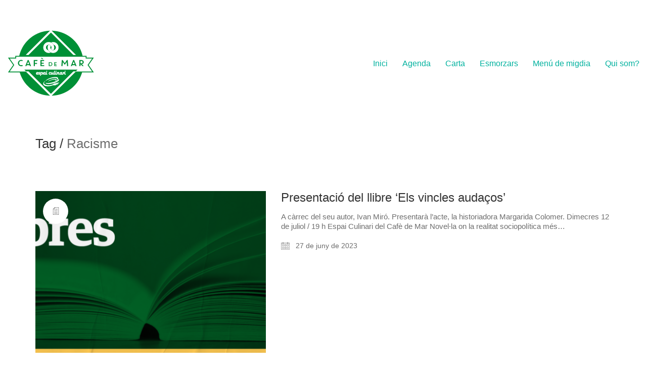

--- FILE ---
content_type: text/html; charset=UTF-8
request_url: https://www.cafedemar.cat/tag/racisme/
body_size: 13728
content:
<!DOCTYPE html>

<html class="no-js" lang="ca">
<head>
    <meta charset="UTF-8">
    <meta name="viewport" content="width=device-width, initial-scale=1.0">

	<title>Racisme &#8211; Espai Culinari Cafè de Mar | Mataró</title>
<meta name='robots' content='max-image-preview:large' />
<link rel="alternate" type="application/rss+xml" title="Espai Culinari Cafè de Mar | Mataró &raquo; Canal d&#039;informació" href="https://www.cafedemar.cat/feed/" />
<link rel="alternate" type="application/rss+xml" title="Espai Culinari Cafè de Mar | Mataró &raquo; Canal dels comentaris" href="https://www.cafedemar.cat/comments/feed/" />
<link rel="alternate" type="text/calendar" title="Espai Culinari Cafè de Mar | Mataró &raquo; Canal iCal" href="https://www.cafedemar.cat/events/?ical=1" />
<link rel="alternate" type="application/rss+xml" title="Espai Culinari Cafè de Mar | Mataró &raquo; Racisme Canal de les etiquetes" href="https://www.cafedemar.cat/tag/racisme/feed/" />
<style id='wp-img-auto-sizes-contain-inline-css'>
img:is([sizes=auto i],[sizes^="auto," i]){contain-intrinsic-size:3000px 1500px}
/*# sourceURL=wp-img-auto-sizes-contain-inline-css */
</style>
<link rel='stylesheet' id='dashicons-css' href='https://www.cafedemar.cat/wp-includes/css/dashicons.min.css?ver=6.9' media='all' />
<link rel='stylesheet' id='tec-variables-skeleton-css' href='https://www.cafedemar.cat/wp-content/plugins/event-tickets/common/build/css/variables-skeleton.css?ver=6.10.1' media='all' />
<link rel='stylesheet' id='tec-variables-full-css' href='https://www.cafedemar.cat/wp-content/plugins/event-tickets/common/build/css/variables-full.css?ver=6.10.1' media='all' />
<link rel='stylesheet' id='tribe-common-skeleton-style-css' href='https://www.cafedemar.cat/wp-content/plugins/event-tickets/common/build/css/common-skeleton.css?ver=6.10.1' media='all' />
<link rel='stylesheet' id='tribe-common-full-style-css' href='https://www.cafedemar.cat/wp-content/plugins/event-tickets/common/build/css/common-full.css?ver=6.10.1' media='all' />
<link rel='stylesheet' id='event-tickets-tickets-css-css' href='https://www.cafedemar.cat/wp-content/plugins/event-tickets/build/css/tickets.css?ver=5.27.3' media='all' />
<link rel='stylesheet' id='event-tickets-tickets-rsvp-css-css' href='https://www.cafedemar.cat/wp-content/plugins/event-tickets/build/css/rsvp-v1.css?ver=5.27.3' media='all' />
<style id='wp-emoji-styles-inline-css'>

	img.wp-smiley, img.emoji {
		display: inline !important;
		border: none !important;
		box-shadow: none !important;
		height: 1em !important;
		width: 1em !important;
		margin: 0 0.07em !important;
		vertical-align: -0.1em !important;
		background: none !important;
		padding: 0 !important;
	}
/*# sourceURL=wp-emoji-styles-inline-css */
</style>
<link rel='stylesheet' id='wp-block-library-css' href='https://www.cafedemar.cat/wp-includes/css/dist/block-library/style.min.css?ver=6.9' media='all' />
<style id='wp-block-heading-inline-css'>
h1:where(.wp-block-heading).has-background,h2:where(.wp-block-heading).has-background,h3:where(.wp-block-heading).has-background,h4:where(.wp-block-heading).has-background,h5:where(.wp-block-heading).has-background,h6:where(.wp-block-heading).has-background{padding:1.25em 2.375em}h1.has-text-align-left[style*=writing-mode]:where([style*=vertical-lr]),h1.has-text-align-right[style*=writing-mode]:where([style*=vertical-rl]),h2.has-text-align-left[style*=writing-mode]:where([style*=vertical-lr]),h2.has-text-align-right[style*=writing-mode]:where([style*=vertical-rl]),h3.has-text-align-left[style*=writing-mode]:where([style*=vertical-lr]),h3.has-text-align-right[style*=writing-mode]:where([style*=vertical-rl]),h4.has-text-align-left[style*=writing-mode]:where([style*=vertical-lr]),h4.has-text-align-right[style*=writing-mode]:where([style*=vertical-rl]),h5.has-text-align-left[style*=writing-mode]:where([style*=vertical-lr]),h5.has-text-align-right[style*=writing-mode]:where([style*=vertical-rl]),h6.has-text-align-left[style*=writing-mode]:where([style*=vertical-lr]),h6.has-text-align-right[style*=writing-mode]:where([style*=vertical-rl]){rotate:180deg}
/*# sourceURL=https://www.cafedemar.cat/wp-includes/blocks/heading/style.min.css */
</style>
<style id='wp-block-image-inline-css'>
.wp-block-image>a,.wp-block-image>figure>a{display:inline-block}.wp-block-image img{box-sizing:border-box;height:auto;max-width:100%;vertical-align:bottom}@media not (prefers-reduced-motion){.wp-block-image img.hide{visibility:hidden}.wp-block-image img.show{animation:show-content-image .4s}}.wp-block-image[style*=border-radius] img,.wp-block-image[style*=border-radius]>a{border-radius:inherit}.wp-block-image.has-custom-border img{box-sizing:border-box}.wp-block-image.aligncenter{text-align:center}.wp-block-image.alignfull>a,.wp-block-image.alignwide>a{width:100%}.wp-block-image.alignfull img,.wp-block-image.alignwide img{height:auto;width:100%}.wp-block-image .aligncenter,.wp-block-image .alignleft,.wp-block-image .alignright,.wp-block-image.aligncenter,.wp-block-image.alignleft,.wp-block-image.alignright{display:table}.wp-block-image .aligncenter>figcaption,.wp-block-image .alignleft>figcaption,.wp-block-image .alignright>figcaption,.wp-block-image.aligncenter>figcaption,.wp-block-image.alignleft>figcaption,.wp-block-image.alignright>figcaption{caption-side:bottom;display:table-caption}.wp-block-image .alignleft{float:left;margin:.5em 1em .5em 0}.wp-block-image .alignright{float:right;margin:.5em 0 .5em 1em}.wp-block-image .aligncenter{margin-left:auto;margin-right:auto}.wp-block-image :where(figcaption){margin-bottom:1em;margin-top:.5em}.wp-block-image.is-style-circle-mask img{border-radius:9999px}@supports ((-webkit-mask-image:none) or (mask-image:none)) or (-webkit-mask-image:none){.wp-block-image.is-style-circle-mask img{border-radius:0;-webkit-mask-image:url('data:image/svg+xml;utf8,<svg viewBox="0 0 100 100" xmlns="http://www.w3.org/2000/svg"><circle cx="50" cy="50" r="50"/></svg>');mask-image:url('data:image/svg+xml;utf8,<svg viewBox="0 0 100 100" xmlns="http://www.w3.org/2000/svg"><circle cx="50" cy="50" r="50"/></svg>');mask-mode:alpha;-webkit-mask-position:center;mask-position:center;-webkit-mask-repeat:no-repeat;mask-repeat:no-repeat;-webkit-mask-size:contain;mask-size:contain}}:root :where(.wp-block-image.is-style-rounded img,.wp-block-image .is-style-rounded img){border-radius:9999px}.wp-block-image figure{margin:0}.wp-lightbox-container{display:flex;flex-direction:column;position:relative}.wp-lightbox-container img{cursor:zoom-in}.wp-lightbox-container img:hover+button{opacity:1}.wp-lightbox-container button{align-items:center;backdrop-filter:blur(16px) saturate(180%);background-color:#5a5a5a40;border:none;border-radius:4px;cursor:zoom-in;display:flex;height:20px;justify-content:center;opacity:0;padding:0;position:absolute;right:16px;text-align:center;top:16px;width:20px;z-index:100}@media not (prefers-reduced-motion){.wp-lightbox-container button{transition:opacity .2s ease}}.wp-lightbox-container button:focus-visible{outline:3px auto #5a5a5a40;outline:3px auto -webkit-focus-ring-color;outline-offset:3px}.wp-lightbox-container button:hover{cursor:pointer;opacity:1}.wp-lightbox-container button:focus{opacity:1}.wp-lightbox-container button:focus,.wp-lightbox-container button:hover,.wp-lightbox-container button:not(:hover):not(:active):not(.has-background){background-color:#5a5a5a40;border:none}.wp-lightbox-overlay{box-sizing:border-box;cursor:zoom-out;height:100vh;left:0;overflow:hidden;position:fixed;top:0;visibility:hidden;width:100%;z-index:100000}.wp-lightbox-overlay .close-button{align-items:center;cursor:pointer;display:flex;justify-content:center;min-height:40px;min-width:40px;padding:0;position:absolute;right:calc(env(safe-area-inset-right) + 16px);top:calc(env(safe-area-inset-top) + 16px);z-index:5000000}.wp-lightbox-overlay .close-button:focus,.wp-lightbox-overlay .close-button:hover,.wp-lightbox-overlay .close-button:not(:hover):not(:active):not(.has-background){background:none;border:none}.wp-lightbox-overlay .lightbox-image-container{height:var(--wp--lightbox-container-height);left:50%;overflow:hidden;position:absolute;top:50%;transform:translate(-50%,-50%);transform-origin:top left;width:var(--wp--lightbox-container-width);z-index:9999999999}.wp-lightbox-overlay .wp-block-image{align-items:center;box-sizing:border-box;display:flex;height:100%;justify-content:center;margin:0;position:relative;transform-origin:0 0;width:100%;z-index:3000000}.wp-lightbox-overlay .wp-block-image img{height:var(--wp--lightbox-image-height);min-height:var(--wp--lightbox-image-height);min-width:var(--wp--lightbox-image-width);width:var(--wp--lightbox-image-width)}.wp-lightbox-overlay .wp-block-image figcaption{display:none}.wp-lightbox-overlay button{background:none;border:none}.wp-lightbox-overlay .scrim{background-color:#fff;height:100%;opacity:.9;position:absolute;width:100%;z-index:2000000}.wp-lightbox-overlay.active{visibility:visible}@media not (prefers-reduced-motion){.wp-lightbox-overlay.active{animation:turn-on-visibility .25s both}.wp-lightbox-overlay.active img{animation:turn-on-visibility .35s both}.wp-lightbox-overlay.show-closing-animation:not(.active){animation:turn-off-visibility .35s both}.wp-lightbox-overlay.show-closing-animation:not(.active) img{animation:turn-off-visibility .25s both}.wp-lightbox-overlay.zoom.active{animation:none;opacity:1;visibility:visible}.wp-lightbox-overlay.zoom.active .lightbox-image-container{animation:lightbox-zoom-in .4s}.wp-lightbox-overlay.zoom.active .lightbox-image-container img{animation:none}.wp-lightbox-overlay.zoom.active .scrim{animation:turn-on-visibility .4s forwards}.wp-lightbox-overlay.zoom.show-closing-animation:not(.active){animation:none}.wp-lightbox-overlay.zoom.show-closing-animation:not(.active) .lightbox-image-container{animation:lightbox-zoom-out .4s}.wp-lightbox-overlay.zoom.show-closing-animation:not(.active) .lightbox-image-container img{animation:none}.wp-lightbox-overlay.zoom.show-closing-animation:not(.active) .scrim{animation:turn-off-visibility .4s forwards}}@keyframes show-content-image{0%{visibility:hidden}99%{visibility:hidden}to{visibility:visible}}@keyframes turn-on-visibility{0%{opacity:0}to{opacity:1}}@keyframes turn-off-visibility{0%{opacity:1;visibility:visible}99%{opacity:0;visibility:visible}to{opacity:0;visibility:hidden}}@keyframes lightbox-zoom-in{0%{transform:translate(calc((-100vw + var(--wp--lightbox-scrollbar-width))/2 + var(--wp--lightbox-initial-left-position)),calc(-50vh + var(--wp--lightbox-initial-top-position))) scale(var(--wp--lightbox-scale))}to{transform:translate(-50%,-50%) scale(1)}}@keyframes lightbox-zoom-out{0%{transform:translate(-50%,-50%) scale(1);visibility:visible}99%{visibility:visible}to{transform:translate(calc((-100vw + var(--wp--lightbox-scrollbar-width))/2 + var(--wp--lightbox-initial-left-position)),calc(-50vh + var(--wp--lightbox-initial-top-position))) scale(var(--wp--lightbox-scale));visibility:hidden}}
/*# sourceURL=https://www.cafedemar.cat/wp-includes/blocks/image/style.min.css */
</style>
<style id='wp-block-latest-posts-inline-css'>
.wp-block-latest-posts{box-sizing:border-box}.wp-block-latest-posts.alignleft{margin-right:2em}.wp-block-latest-posts.alignright{margin-left:2em}.wp-block-latest-posts.wp-block-latest-posts__list{list-style:none}.wp-block-latest-posts.wp-block-latest-posts__list li{clear:both;overflow-wrap:break-word}.wp-block-latest-posts.is-grid{display:flex;flex-wrap:wrap}.wp-block-latest-posts.is-grid li{margin:0 1.25em 1.25em 0;width:100%}@media (min-width:600px){.wp-block-latest-posts.columns-2 li{width:calc(50% - .625em)}.wp-block-latest-posts.columns-2 li:nth-child(2n){margin-right:0}.wp-block-latest-posts.columns-3 li{width:calc(33.33333% - .83333em)}.wp-block-latest-posts.columns-3 li:nth-child(3n){margin-right:0}.wp-block-latest-posts.columns-4 li{width:calc(25% - .9375em)}.wp-block-latest-posts.columns-4 li:nth-child(4n){margin-right:0}.wp-block-latest-posts.columns-5 li{width:calc(20% - 1em)}.wp-block-latest-posts.columns-5 li:nth-child(5n){margin-right:0}.wp-block-latest-posts.columns-6 li{width:calc(16.66667% - 1.04167em)}.wp-block-latest-posts.columns-6 li:nth-child(6n){margin-right:0}}:root :where(.wp-block-latest-posts.is-grid){padding:0}:root :where(.wp-block-latest-posts.wp-block-latest-posts__list){padding-left:0}.wp-block-latest-posts__post-author,.wp-block-latest-posts__post-date{display:block;font-size:.8125em}.wp-block-latest-posts__post-excerpt,.wp-block-latest-posts__post-full-content{margin-bottom:1em;margin-top:.5em}.wp-block-latest-posts__featured-image a{display:inline-block}.wp-block-latest-posts__featured-image img{height:auto;max-width:100%;width:auto}.wp-block-latest-posts__featured-image.alignleft{float:left;margin-right:1em}.wp-block-latest-posts__featured-image.alignright{float:right;margin-left:1em}.wp-block-latest-posts__featured-image.aligncenter{margin-bottom:1em;text-align:center}
/*# sourceURL=https://www.cafedemar.cat/wp-includes/blocks/latest-posts/style.min.css */
</style>
<style id='wp-block-search-inline-css'>
.wp-block-search__button{margin-left:10px;word-break:normal}.wp-block-search__button.has-icon{line-height:0}.wp-block-search__button svg{height:1.25em;min-height:24px;min-width:24px;width:1.25em;fill:currentColor;vertical-align:text-bottom}:where(.wp-block-search__button){border:1px solid #ccc;padding:6px 10px}.wp-block-search__inside-wrapper{display:flex;flex:auto;flex-wrap:nowrap;max-width:100%}.wp-block-search__label{width:100%}.wp-block-search.wp-block-search__button-only .wp-block-search__button{box-sizing:border-box;display:flex;flex-shrink:0;justify-content:center;margin-left:0;max-width:100%}.wp-block-search.wp-block-search__button-only .wp-block-search__inside-wrapper{min-width:0!important;transition-property:width}.wp-block-search.wp-block-search__button-only .wp-block-search__input{flex-basis:100%;transition-duration:.3s}.wp-block-search.wp-block-search__button-only.wp-block-search__searchfield-hidden,.wp-block-search.wp-block-search__button-only.wp-block-search__searchfield-hidden .wp-block-search__inside-wrapper{overflow:hidden}.wp-block-search.wp-block-search__button-only.wp-block-search__searchfield-hidden .wp-block-search__input{border-left-width:0!important;border-right-width:0!important;flex-basis:0;flex-grow:0;margin:0;min-width:0!important;padding-left:0!important;padding-right:0!important;width:0!important}:where(.wp-block-search__input){appearance:none;border:1px solid #949494;flex-grow:1;font-family:inherit;font-size:inherit;font-style:inherit;font-weight:inherit;letter-spacing:inherit;line-height:inherit;margin-left:0;margin-right:0;min-width:3rem;padding:8px;text-decoration:unset!important;text-transform:inherit}:where(.wp-block-search__button-inside .wp-block-search__inside-wrapper){background-color:#fff;border:1px solid #949494;box-sizing:border-box;padding:4px}:where(.wp-block-search__button-inside .wp-block-search__inside-wrapper) .wp-block-search__input{border:none;border-radius:0;padding:0 4px}:where(.wp-block-search__button-inside .wp-block-search__inside-wrapper) .wp-block-search__input:focus{outline:none}:where(.wp-block-search__button-inside .wp-block-search__inside-wrapper) :where(.wp-block-search__button){padding:4px 8px}.wp-block-search.aligncenter .wp-block-search__inside-wrapper{margin:auto}.wp-block[data-align=right] .wp-block-search.wp-block-search__button-only .wp-block-search__inside-wrapper{float:right}
/*# sourceURL=https://www.cafedemar.cat/wp-includes/blocks/search/style.min.css */
</style>
<style id='wp-block-group-inline-css'>
.wp-block-group{box-sizing:border-box}:where(.wp-block-group.wp-block-group-is-layout-constrained){position:relative}
/*# sourceURL=https://www.cafedemar.cat/wp-includes/blocks/group/style.min.css */
</style>
<style id='wp-block-paragraph-inline-css'>
.is-small-text{font-size:.875em}.is-regular-text{font-size:1em}.is-large-text{font-size:2.25em}.is-larger-text{font-size:3em}.has-drop-cap:not(:focus):first-letter{float:left;font-size:8.4em;font-style:normal;font-weight:100;line-height:.68;margin:.05em .1em 0 0;text-transform:uppercase}body.rtl .has-drop-cap:not(:focus):first-letter{float:none;margin-left:.1em}p.has-drop-cap.has-background{overflow:hidden}:root :where(p.has-background){padding:1.25em 2.375em}:where(p.has-text-color:not(.has-link-color)) a{color:inherit}p.has-text-align-left[style*="writing-mode:vertical-lr"],p.has-text-align-right[style*="writing-mode:vertical-rl"]{rotate:180deg}
/*# sourceURL=https://www.cafedemar.cat/wp-includes/blocks/paragraph/style.min.css */
</style>
<style id='wp-block-pullquote-inline-css'>
.wp-block-pullquote{box-sizing:border-box;margin:0 0 1em;overflow-wrap:break-word;padding:4em 0;text-align:center}.wp-block-pullquote blockquote,.wp-block-pullquote p{color:inherit}.wp-block-pullquote blockquote{margin:0}.wp-block-pullquote p{margin-top:0}.wp-block-pullquote p:last-child{margin-bottom:0}.wp-block-pullquote.alignleft,.wp-block-pullquote.alignright{max-width:420px}.wp-block-pullquote cite,.wp-block-pullquote footer{position:relative}.wp-block-pullquote .has-text-color a{color:inherit}.wp-block-pullquote.has-text-align-left blockquote{text-align:left}.wp-block-pullquote.has-text-align-right blockquote{text-align:right}.wp-block-pullquote.has-text-align-center blockquote{text-align:center}.wp-block-pullquote.is-style-solid-color{border:none}.wp-block-pullquote.is-style-solid-color blockquote{margin-left:auto;margin-right:auto;max-width:60%}.wp-block-pullquote.is-style-solid-color blockquote p{font-size:2em;margin-bottom:0;margin-top:0}.wp-block-pullquote.is-style-solid-color blockquote cite{font-style:normal;text-transform:none}.wp-block-pullquote :where(cite){color:inherit;display:block}
/*# sourceURL=https://www.cafedemar.cat/wp-includes/blocks/pullquote/style.min.css */
</style>
<style id='global-styles-inline-css'>
:root{--wp--preset--aspect-ratio--square: 1;--wp--preset--aspect-ratio--4-3: 4/3;--wp--preset--aspect-ratio--3-4: 3/4;--wp--preset--aspect-ratio--3-2: 3/2;--wp--preset--aspect-ratio--2-3: 2/3;--wp--preset--aspect-ratio--16-9: 16/9;--wp--preset--aspect-ratio--9-16: 9/16;--wp--preset--color--black: #000000;--wp--preset--color--cyan-bluish-gray: #abb8c3;--wp--preset--color--white: #ffffff;--wp--preset--color--pale-pink: #f78da7;--wp--preset--color--vivid-red: #cf2e2e;--wp--preset--color--luminous-vivid-orange: #ff6900;--wp--preset--color--luminous-vivid-amber: #fcb900;--wp--preset--color--light-green-cyan: #7bdcb5;--wp--preset--color--vivid-green-cyan: #00d084;--wp--preset--color--pale-cyan-blue: #8ed1fc;--wp--preset--color--vivid-cyan-blue: #0693e3;--wp--preset--color--vivid-purple: #9b51e0;--wp--preset--gradient--vivid-cyan-blue-to-vivid-purple: linear-gradient(135deg,rgb(6,147,227) 0%,rgb(155,81,224) 100%);--wp--preset--gradient--light-green-cyan-to-vivid-green-cyan: linear-gradient(135deg,rgb(122,220,180) 0%,rgb(0,208,130) 100%);--wp--preset--gradient--luminous-vivid-amber-to-luminous-vivid-orange: linear-gradient(135deg,rgb(252,185,0) 0%,rgb(255,105,0) 100%);--wp--preset--gradient--luminous-vivid-orange-to-vivid-red: linear-gradient(135deg,rgb(255,105,0) 0%,rgb(207,46,46) 100%);--wp--preset--gradient--very-light-gray-to-cyan-bluish-gray: linear-gradient(135deg,rgb(238,238,238) 0%,rgb(169,184,195) 100%);--wp--preset--gradient--cool-to-warm-spectrum: linear-gradient(135deg,rgb(74,234,220) 0%,rgb(151,120,209) 20%,rgb(207,42,186) 40%,rgb(238,44,130) 60%,rgb(251,105,98) 80%,rgb(254,248,76) 100%);--wp--preset--gradient--blush-light-purple: linear-gradient(135deg,rgb(255,206,236) 0%,rgb(152,150,240) 100%);--wp--preset--gradient--blush-bordeaux: linear-gradient(135deg,rgb(254,205,165) 0%,rgb(254,45,45) 50%,rgb(107,0,62) 100%);--wp--preset--gradient--luminous-dusk: linear-gradient(135deg,rgb(255,203,112) 0%,rgb(199,81,192) 50%,rgb(65,88,208) 100%);--wp--preset--gradient--pale-ocean: linear-gradient(135deg,rgb(255,245,203) 0%,rgb(182,227,212) 50%,rgb(51,167,181) 100%);--wp--preset--gradient--electric-grass: linear-gradient(135deg,rgb(202,248,128) 0%,rgb(113,206,126) 100%);--wp--preset--gradient--midnight: linear-gradient(135deg,rgb(2,3,129) 0%,rgb(40,116,252) 100%);--wp--preset--font-size--small: 13px;--wp--preset--font-size--medium: 20px;--wp--preset--font-size--large: 36px;--wp--preset--font-size--x-large: 42px;--wp--preset--spacing--20: 0.44rem;--wp--preset--spacing--30: 0.67rem;--wp--preset--spacing--40: 1rem;--wp--preset--spacing--50: 1.5rem;--wp--preset--spacing--60: 2.25rem;--wp--preset--spacing--70: 3.38rem;--wp--preset--spacing--80: 5.06rem;--wp--preset--shadow--natural: 6px 6px 9px rgba(0, 0, 0, 0.2);--wp--preset--shadow--deep: 12px 12px 50px rgba(0, 0, 0, 0.4);--wp--preset--shadow--sharp: 6px 6px 0px rgba(0, 0, 0, 0.2);--wp--preset--shadow--outlined: 6px 6px 0px -3px rgb(255, 255, 255), 6px 6px rgb(0, 0, 0);--wp--preset--shadow--crisp: 6px 6px 0px rgb(0, 0, 0);}:where(.is-layout-flex){gap: 0.5em;}:where(.is-layout-grid){gap: 0.5em;}body .is-layout-flex{display: flex;}.is-layout-flex{flex-wrap: wrap;align-items: center;}.is-layout-flex > :is(*, div){margin: 0;}body .is-layout-grid{display: grid;}.is-layout-grid > :is(*, div){margin: 0;}:where(.wp-block-columns.is-layout-flex){gap: 2em;}:where(.wp-block-columns.is-layout-grid){gap: 2em;}:where(.wp-block-post-template.is-layout-flex){gap: 1.25em;}:where(.wp-block-post-template.is-layout-grid){gap: 1.25em;}.has-black-color{color: var(--wp--preset--color--black) !important;}.has-cyan-bluish-gray-color{color: var(--wp--preset--color--cyan-bluish-gray) !important;}.has-white-color{color: var(--wp--preset--color--white) !important;}.has-pale-pink-color{color: var(--wp--preset--color--pale-pink) !important;}.has-vivid-red-color{color: var(--wp--preset--color--vivid-red) !important;}.has-luminous-vivid-orange-color{color: var(--wp--preset--color--luminous-vivid-orange) !important;}.has-luminous-vivid-amber-color{color: var(--wp--preset--color--luminous-vivid-amber) !important;}.has-light-green-cyan-color{color: var(--wp--preset--color--light-green-cyan) !important;}.has-vivid-green-cyan-color{color: var(--wp--preset--color--vivid-green-cyan) !important;}.has-pale-cyan-blue-color{color: var(--wp--preset--color--pale-cyan-blue) !important;}.has-vivid-cyan-blue-color{color: var(--wp--preset--color--vivid-cyan-blue) !important;}.has-vivid-purple-color{color: var(--wp--preset--color--vivid-purple) !important;}.has-black-background-color{background-color: var(--wp--preset--color--black) !important;}.has-cyan-bluish-gray-background-color{background-color: var(--wp--preset--color--cyan-bluish-gray) !important;}.has-white-background-color{background-color: var(--wp--preset--color--white) !important;}.has-pale-pink-background-color{background-color: var(--wp--preset--color--pale-pink) !important;}.has-vivid-red-background-color{background-color: var(--wp--preset--color--vivid-red) !important;}.has-luminous-vivid-orange-background-color{background-color: var(--wp--preset--color--luminous-vivid-orange) !important;}.has-luminous-vivid-amber-background-color{background-color: var(--wp--preset--color--luminous-vivid-amber) !important;}.has-light-green-cyan-background-color{background-color: var(--wp--preset--color--light-green-cyan) !important;}.has-vivid-green-cyan-background-color{background-color: var(--wp--preset--color--vivid-green-cyan) !important;}.has-pale-cyan-blue-background-color{background-color: var(--wp--preset--color--pale-cyan-blue) !important;}.has-vivid-cyan-blue-background-color{background-color: var(--wp--preset--color--vivid-cyan-blue) !important;}.has-vivid-purple-background-color{background-color: var(--wp--preset--color--vivid-purple) !important;}.has-black-border-color{border-color: var(--wp--preset--color--black) !important;}.has-cyan-bluish-gray-border-color{border-color: var(--wp--preset--color--cyan-bluish-gray) !important;}.has-white-border-color{border-color: var(--wp--preset--color--white) !important;}.has-pale-pink-border-color{border-color: var(--wp--preset--color--pale-pink) !important;}.has-vivid-red-border-color{border-color: var(--wp--preset--color--vivid-red) !important;}.has-luminous-vivid-orange-border-color{border-color: var(--wp--preset--color--luminous-vivid-orange) !important;}.has-luminous-vivid-amber-border-color{border-color: var(--wp--preset--color--luminous-vivid-amber) !important;}.has-light-green-cyan-border-color{border-color: var(--wp--preset--color--light-green-cyan) !important;}.has-vivid-green-cyan-border-color{border-color: var(--wp--preset--color--vivid-green-cyan) !important;}.has-pale-cyan-blue-border-color{border-color: var(--wp--preset--color--pale-cyan-blue) !important;}.has-vivid-cyan-blue-border-color{border-color: var(--wp--preset--color--vivid-cyan-blue) !important;}.has-vivid-purple-border-color{border-color: var(--wp--preset--color--vivid-purple) !important;}.has-vivid-cyan-blue-to-vivid-purple-gradient-background{background: var(--wp--preset--gradient--vivid-cyan-blue-to-vivid-purple) !important;}.has-light-green-cyan-to-vivid-green-cyan-gradient-background{background: var(--wp--preset--gradient--light-green-cyan-to-vivid-green-cyan) !important;}.has-luminous-vivid-amber-to-luminous-vivid-orange-gradient-background{background: var(--wp--preset--gradient--luminous-vivid-amber-to-luminous-vivid-orange) !important;}.has-luminous-vivid-orange-to-vivid-red-gradient-background{background: var(--wp--preset--gradient--luminous-vivid-orange-to-vivid-red) !important;}.has-very-light-gray-to-cyan-bluish-gray-gradient-background{background: var(--wp--preset--gradient--very-light-gray-to-cyan-bluish-gray) !important;}.has-cool-to-warm-spectrum-gradient-background{background: var(--wp--preset--gradient--cool-to-warm-spectrum) !important;}.has-blush-light-purple-gradient-background{background: var(--wp--preset--gradient--blush-light-purple) !important;}.has-blush-bordeaux-gradient-background{background: var(--wp--preset--gradient--blush-bordeaux) !important;}.has-luminous-dusk-gradient-background{background: var(--wp--preset--gradient--luminous-dusk) !important;}.has-pale-ocean-gradient-background{background: var(--wp--preset--gradient--pale-ocean) !important;}.has-electric-grass-gradient-background{background: var(--wp--preset--gradient--electric-grass) !important;}.has-midnight-gradient-background{background: var(--wp--preset--gradient--midnight) !important;}.has-small-font-size{font-size: var(--wp--preset--font-size--small) !important;}.has-medium-font-size{font-size: var(--wp--preset--font-size--medium) !important;}.has-large-font-size{font-size: var(--wp--preset--font-size--large) !important;}.has-x-large-font-size{font-size: var(--wp--preset--font-size--x-large) !important;}
:root :where(.wp-block-pullquote){font-size: 1.5em;line-height: 1.6;}
/*# sourceURL=global-styles-inline-css */
</style>

<style id='classic-theme-styles-inline-css'>
/*! This file is auto-generated */
.wp-block-button__link{color:#fff;background-color:#32373c;border-radius:9999px;box-shadow:none;text-decoration:none;padding:calc(.667em + 2px) calc(1.333em + 2px);font-size:1.125em}.wp-block-file__button{background:#32373c;color:#fff;text-decoration:none}
/*# sourceURL=/wp-includes/css/classic-themes.min.css */
</style>
<link rel='stylesheet' id='kalium-bootstrap-css-css' href='https://www.cafedemar.cat/wp-content/themes/kalium/assets/css/bootstrap.min.css?ver=3.25.1746525671' media='all' />
<link rel='stylesheet' id='kalium-theme-base-css-css' href='https://www.cafedemar.cat/wp-content/themes/kalium/assets/css/base.min.css?ver=3.25.1746525671' media='all' />
<link rel='stylesheet' id='kalium-theme-style-new-css-css' href='https://www.cafedemar.cat/wp-content/themes/kalium/assets/css/new/style.min.css?ver=3.25.1746525671' media='all' />
<link rel='stylesheet' id='kalium-theme-other-css-css' href='https://www.cafedemar.cat/wp-content/themes/kalium/assets/css/other.min.css?ver=3.25.1746525671' media='all' />
<link rel='stylesheet' id='kalium-style-css-css' href='https://www.cafedemar.cat/wp-content/themes/kalium/style.css?ver=3.25.1746525671' media='all' />
    <script type="text/javascript">
		var ajaxurl = ajaxurl || 'https://www.cafedemar.cat/wp-admin/admin-ajax.php';
		    </script>
	<script type="text/javascript" src="https://www.cafedemar.cat/wp-includes/js/jquery/jquery.min.js?ver=3.7.1" id="jquery-core-js"></script>
<script type="text/javascript" src="https://www.cafedemar.cat/wp-includes/js/jquery/jquery-migrate.min.js?ver=3.4.1" id="jquery-migrate-js"></script>
<script></script><link rel="https://api.w.org/" href="https://www.cafedemar.cat/wp-json/" /><link rel="alternate" title="JSON" type="application/json" href="https://www.cafedemar.cat/wp-json/wp/v2/tags/65" /><link rel="EditURI" type="application/rsd+xml" title="RSD" href="https://www.cafedemar.cat/xmlrpc.php?rsd" />
<meta name="generator" content="WordPress 6.9" />
<meta name="et-api-version" content="v1"><meta name="et-api-origin" content="https://www.cafedemar.cat"><link rel="https://theeventscalendar.com/" href="https://www.cafedemar.cat/wp-json/tribe/tickets/v1/" /><meta name="tec-api-version" content="v1"><meta name="tec-api-origin" content="https://www.cafedemar.cat"><link rel="alternate" href="https://www.cafedemar.cat/wp-json/tribe/events/v1/events/?tags=racisme" /><script>var mobile_menu_breakpoint = 768;</script><style data-appended-custom-css="true">@media screen and (min-width:769px) { .mobile-menu-wrapper,.mobile-menu-overlay,.header-block__item--mobile-menu-toggle {display: none;} }</style><style data-appended-custom-css="true">@media screen and (max-width:768px) { .header-block__item--standard-menu-container {display: none;} }</style><meta name="generator" content="Powered by WPBakery Page Builder - drag and drop page builder for WordPress."/>
<link rel="icon" href="https://www.cafedemar.cat/wp-content/uploads/2022/08/cropped-logo-home-01-1-32x32.png" sizes="32x32" />
<link rel="icon" href="https://www.cafedemar.cat/wp-content/uploads/2022/08/cropped-logo-home-01-1-192x192.png" sizes="192x192" />
<link rel="apple-touch-icon" href="https://www.cafedemar.cat/wp-content/uploads/2022/08/cropped-logo-home-01-1-180x180.png" />
<meta name="msapplication-TileImage" content="https://www.cafedemar.cat/wp-content/uploads/2022/08/cropped-logo-home-01-1-270x270.png" />
<noscript><style> .wpb_animate_when_almost_visible { opacity: 1; }</style></noscript><link rel='stylesheet' id='kalium-fontawesome-css-css' href='https://www.cafedemar.cat/wp-content/themes/kalium/assets/vendors/font-awesome/css/all.min.css?ver=3.25.1746525671' media='all' />
</head>
<body class="archive tag tag-racisme tag-65 wp-theme-kalium tribe-no-js tec-no-tickets-on-recurring tec-no-rsvp-on-recurring wpb-js-composer js-comp-ver-8.5 vc_responsive tribe-theme-kalium">

<div class="mobile-menu-wrapper mobile-menu-slide">

    <div class="mobile-menu-container">

		<ul id="menu-menu" class="menu"><li id="menu-item-19" class="menu-item menu-item-type-post_type menu-item-object-page menu-item-home menu-item-19"><a href="https://www.cafedemar.cat/">Inici</a></li>
<li id="menu-item-150" class="menu-item menu-item-type-custom menu-item-object-custom menu-item-150"><a href="https://www.cafedemar.cat/events/">Agenda</a></li>
<li id="menu-item-18" class="menu-item menu-item-type-post_type menu-item-object-page menu-item-18"><a href="https://www.cafedemar.cat/carta/">Carta</a></li>
<li id="menu-item-348" class="menu-item menu-item-type-custom menu-item-object-custom menu-item-348"><a href="https://www.cafedemar.cat/esmorzars/">Esmorzars</a></li>
<li id="menu-item-258" class="menu-item menu-item-type-custom menu-item-object-custom menu-item-258"><a href="https://www.cafedemar.cat/menu-de-migdia/">Menú de migdia</a></li>
<li id="menu-item-46" class="menu-item menu-item-type-post_type menu-item-object-page menu-item-has-children menu-item-46"><a href="https://www.cafedemar.cat/qui-som/">Qui som?</a>
<ul class="sub-menu">
	<li id="menu-item-139" class="menu-item menu-item-type-post_type menu-item-object-page menu-item-139"><a href="https://www.cafedemar.cat/el-cafe-de-mar/">El Cafè de Mar</a></li>
	<li id="menu-item-180" class="menu-item menu-item-type-custom menu-item-object-custom menu-item-180"><a href="https://www.cafedemar.cat/espai-culinari/">Espai Culinari</a></li>
</ul>
</li>
</ul>
		            <form role="search" method="get" class="search-form" action="https://www.cafedemar.cat/">
                <input type="search" class="search-field" placeholder="Search site..." value="" name="s" id="search_mobile_inp"/>

                <label for="search_mobile_inp">
                    <i class="fa fa-search"></i>
                </label>

                <input type="submit" class="search-submit" value="Go"/>
            </form>
		
		
		
    </div>

</div>

<div class="mobile-menu-overlay"></div>
<div class="wrapper" id="main-wrapper">

	    <header class="site-header main-header menu-type-standard-menu is-sticky">

		<div class="header-block">

	
	<div class="header-block__row-container container">

		<div class="header-block__row header-block__row--main">
			        <div class="header-block__column header-block__logo header-block--auto-grow">
			    <a href="https://www.cafedemar.cat" class="header-logo logo-image" aria-label="Go to homepage">
		            <img src="https://www.cafedemar.cat/wp-content/uploads/2022/08/logo-home-01.png" class="main-logo" width="171" height="150" alt="Espai Culinari Cafè de Mar | Mataró"/>
		    </a>
        </div>
		        <div class="header-block__column header-block--content-right header-block--align-right">

            <div class="header-block__items-row">
				<div class="header-block__item header-block__item--type-menu-main-menu header-block__item--standard-menu-container"><div class="standard-menu-container menu-skin-main"><nav class="nav-container-main-menu"><ul id="menu-menu-1" class="menu"><li class="menu-item menu-item-type-post_type menu-item-object-page menu-item-home menu-item-19"><a href="https://www.cafedemar.cat/"><span>Inici</span></a></li>
<li class="menu-item menu-item-type-custom menu-item-object-custom menu-item-150"><a href="https://www.cafedemar.cat/events/"><span>Agenda</span></a></li>
<li class="menu-item menu-item-type-post_type menu-item-object-page menu-item-18"><a href="https://www.cafedemar.cat/carta/"><span>Carta</span></a></li>
<li class="menu-item menu-item-type-custom menu-item-object-custom menu-item-348"><a href="https://www.cafedemar.cat/esmorzars/"><span>Esmorzars</span></a></li>
<li class="menu-item menu-item-type-custom menu-item-object-custom menu-item-258"><a href="https://www.cafedemar.cat/menu-de-migdia/"><span>Menú de migdia</span></a></li>
<li class="menu-item menu-item-type-post_type menu-item-object-page menu-item-has-children menu-item-46"><a href="https://www.cafedemar.cat/qui-som/"><span>Qui som?</span></a>
<ul class="sub-menu">
	<li class="menu-item menu-item-type-post_type menu-item-object-page menu-item-139"><a href="https://www.cafedemar.cat/el-cafe-de-mar/"><span>El Cafè de Mar</span></a></li>
	<li class="menu-item menu-item-type-custom menu-item-object-custom menu-item-180"><a href="https://www.cafedemar.cat/espai-culinari/"><span>Espai Culinari</span></a></li>
</ul>
</li>
</ul></nav></div></div><div class="header-block__item header-block__item--type-menu-main-menu header-block__item--mobile-menu-toggle"><a href="#" class="toggle-bars menu-skin-main" aria-label="Toggle navigation" role="button" data-action="mobile-menu">        <span class="toggle-bars__column">
            <span class="toggle-bars__bar-lines">
                <span class="toggle-bars__bar-line toggle-bars__bar-line--top"></span>
                <span class="toggle-bars__bar-line toggle-bars__bar-line--middle"></span>
                <span class="toggle-bars__bar-line toggle-bars__bar-line--bottom"></span>
            </span>
        </span>
		</a></div>            </div>

        </div>
				</div>

	</div>

	
</div>

    </header>

<section class="page-heading" role="heading">

    <div class="container">

        <div class="row">

			
            <div class="page-heading__title-section page-heading--title-section section-title">

				
					<h1 class="page-heading__title page-heading--title">Tag  /  <span>Racisme</span></h1>
				
				
            </div>

			
        </div>

    </div>

</section>    <div class="blog blog--square blog--has-sidebar blog--sidebar-alignment-right">

        <div class="container">

            <div class="row">

				<div class="column column--posts"><ul id="blog-posts-main" class="blog-posts">
	
	        <div class="loading-posts">
			Loading posts...        </div>
		<li class="post post-785 tribe_events type-tribe_events status-publish has-post-thumbnail hentry tag-especulacio tag-ivan-miro tag-llibres tag-margarida-colomer tag-precarietat tag-racisme tag-sociopolitica">

	<div class="post-item template-square columned">
		
		<div class="post-thumbnail">
	
	
				<a href="https://www.cafedemar.cat/event/presentacio-del-llibre-els-vincles-audacos/" target="" rel="bookmark">
			<span class="image-placeholder" style="padding-bottom:70.08547009%;background-color:#eeeeee"><img width="468" height="328" class="attachment-blog-thumb-1 size-blog-thumb-1 img-339 lazyload" decoding="async" fetchpriority="high" alt="" data-src="https://www.cafedemar.cat/wp-content/uploads/2022/09/WEB-capçalera-Llibres-01-468x328.png" data-srcset="https://www.cafedemar.cat/wp-content/uploads/2022/09/WEB-capçalera-Llibres-01-468x328.png 468w, https://www.cafedemar.cat/wp-content/uploads/2022/09/WEB-capçalera-Llibres-01-845x592.png 845w" data-sizes="(max-width: 468px) 100vw, 468px" /></span>			</a>
				
	<div class="post-hover">
	
	<span class="hover-icon basic"><i class="icon icon-basic-eye"></i></span>	
</div><div class="post-format-icon">
	<i class="icon icon-basic-sheet-txt"></i>
</div>	
</div>
		
		<div class="post-details">
			
			<header class="entry-header">

	<h3 class="post-title entry-title"><a href="https://www.cafedemar.cat/event/presentacio-del-llibre-els-vincles-audacos/" target="" rel="bookmark">Presentació del llibre &#8216;Els vincles audaços&#8217;</a></h3>
</header>            <div class="post-excerpt entry-summary">
				<p>A càrrec del seu autor, Ivan Miró. Presentarà l&#8217;acte, la historiadora Margarida Colomer. Dimecres 12 de juliol / 19 h Espai Culinari del Cafè de Mar Novel·la on la realitat sociopolítica més&hellip;</p>
            </div>
		            <div class="post-meta date updated published">
                <i class="icon icon-basic-calendar"></i>
				27 de juny de 2023            </div>
					
		</div>
		
				
	</div>
	
</li><li class="post post-481 tribe_events type-tribe_events status-publish has-post-thumbnail hentry tag-africa tag-canvi-climatic tag-llibres tag-migracions-climatiques tag-racisme tag-refugiats">

	<div class="post-item template-square columned">
		
		<div class="post-thumbnail">
	
	
				<a href="https://www.cafedemar.cat/event/presentacio-del-llibre-el-legado/" target="" rel="bookmark">
			<span class="image-placeholder" style="padding-bottom:70.08547009%;background-color:#eeeeee"><img width="468" height="328" class="attachment-blog-thumb-1 size-blog-thumb-1 img-339 lazyload" decoding="async" alt="" data-src="https://www.cafedemar.cat/wp-content/uploads/2022/09/WEB-capçalera-Llibres-01-468x328.png" data-srcset="https://www.cafedemar.cat/wp-content/uploads/2022/09/WEB-capçalera-Llibres-01-468x328.png 468w, https://www.cafedemar.cat/wp-content/uploads/2022/09/WEB-capçalera-Llibres-01-845x592.png 845w" data-sizes="(max-width: 468px) 100vw, 468px" /></span>			</a>
				
	<div class="post-hover">
	
	<span class="hover-icon basic"><i class="icon icon-basic-eye"></i></span>	
</div><div class="post-format-icon">
	<i class="icon icon-basic-sheet-txt"></i>
</div>	
</div>
		
		<div class="post-details">
			
			<header class="entry-header">

	<h3 class="post-title entry-title"><a href="https://www.cafedemar.cat/event/presentacio-del-llibre-el-legado/" target="" rel="bookmark">Presentació del llibre: &#8216;El legado&#8217;</a></h3>
</header>            <div class="post-excerpt entry-summary">
				<p>A càrrec del seu autor, Miguel Pajares i d&#8217;Àlex Blasco de l&#8217;Associació Mataró Acull Dimecres 14 de desembre | 19 h Espai Culinari del Cafè de Mar Una novel·la vertiginosa que ens&hellip;</p>
            </div>
		            <div class="post-meta date updated published">
                <i class="icon icon-basic-calendar"></i>
				15 de novembre de 2022            </div>
					
		</div>
		
				
	</div>
	
</li>	
</ul></div>            <div class="column column--sidebar">
						<div class="widget-area blog-archive--widgets" role="complementary">
			<div id="block-2" class="widget widget_block widget_search"><form role="search" method="get" action="https://www.cafedemar.cat/" class="wp-block-search__button-outside wp-block-search__text-button wp-block-search"    ><label class="wp-block-search__label" for="wp-block-search__input-1" >Cerca</label><div class="wp-block-search__inside-wrapper" ><input class="wp-block-search__input" id="wp-block-search__input-1" placeholder="" value="" type="search" name="s" required /><button aria-label="Cerca" class="wp-block-search__button wp-element-button" type="submit" >Cerca</button></div></form></div><div id="block-3" class="widget widget_block">
<div class="wp-block-group"><div class="wp-block-group__inner-container is-layout-flow wp-block-group-is-layout-flow">
<h2 class="wp-block-heading">Entrades recents</h2>


<ul class="wp-block-latest-posts__list wp-block-latest-posts"><li><a class="wp-block-latest-posts__post-title" href="https://www.cafedemar.cat/2026/01/07/any-nou-nova-carta/">Any nou, nova carta!</a></li>
<li><a class="wp-block-latest-posts__post-title" href="https://www.cafedemar.cat/2025/10/13/per-palestina-aturem-ho-tot/">Per Palestina, aturem-ho tot!</a></li>
<li><a class="wp-block-latest-posts__post-title" href="https://www.cafedemar.cat/2025/08/25/ara-tambe-els-dijous-hi-haura-menu-de-migdia-els-dijous/">Ara també els dijous hi haurà menú de migdia</a></li>
<li><a class="wp-block-latest-posts__post-title" href="https://www.cafedemar.cat/2025/07/15/la-festa-major-al-cafe/">La Festa Major al Cafè</a></li>
<li><a class="wp-block-latest-posts__post-title" href="https://www.cafedemar.cat/2025/06/07/11-anys-de-lespai-culinari-del-cafe-de-mar/">11 anys de l&#8217;Espai Culinari del Cafè de Mar</a></li>
</ul></div></div>
</div><div id="block-4" class="widget widget_block">
<div class="wp-block-group"><div class="wp-block-group__inner-container is-layout-flow wp-block-group-is-layout-flow"></div></div>
</div>		</div>
		            </div>
		
            </div>

        </div>

    </div>
</div><!-- .wrapper -->
<footer id="footer" role="contentinfo" class="site-footer main-footer footer-bottom-vertical">

	<div class="container">
	
	<div class="footer-widgets">
		
			
		<div class="footer--widgets widget-area widgets--columned-layout widgets--columns-4" role="complementary">
			
			<div id="block-10" class="widget widget_block">
<figure class="wp-block-pullquote alignleft"><blockquote><p><strong>Contactes</strong><br>Espai Culinari:<br><a href="maito:larietcoop@gmail.com" data-type="URL" data-id="maito:larietcoop@gmail.com">larietcoop@gmail.com</a><br>Programació:<br><a href="mailto:programaciocafedemar@gmail.com">programaciocafedemar@gmail.com</a></p></blockquote></figure>
</div><div id="block-12" class="widget widget_block widget_text">
<p></p>
</div><div id="block-14" class="widget widget_block widget_text">
<p></p>
</div><div id="block-26" class="widget widget_block">
<figure class="wp-block-pullquote has-text-align-right"><blockquote><p><em><mark style="background-color:rgba(0, 0, 0, 0)" class="has-inline-color has-vivid-green-cyan-color"><strong>Horari</strong><br></mark></em><strong>Els dimecres,<br></strong>de les 18 h a les 0 h<br><strong>De dijous a dissabte, <br></strong>de les 11 h a les 16 h<br>i de les 18 h a 0 h<br><strong>Els diumenges,<br></strong>de les 11 h a les 16 h</p></blockquote></figure>
</div><div id="block-16" class="widget widget_block widget_text">
<p></p>
</div><div id="block-18" class="widget widget_block widget_text">
<p></p>
</div><div id="block-20" class="widget widget_block widget_text">
<p></p>
</div><div id="block-9" class="widget widget_block widget_text">
<p class="has-text-align-center"></p>
</div><div id="block-30" class="widget widget_block widget_media_image">
<figure class="wp-block-image size-full is-resized"><a href="https://www.uniocoopmataro.cat/" target="_blank" rel=" noreferrer noopener"><img loading="lazy" decoding="async" width="600" height="600" src="https://www.cafedemar.cat/wp-content/uploads/2025/09/rodona-web-UCM.png" alt="" class="wp-image-8050" style="width:200px" srcset="https://www.cafedemar.cat/wp-content/uploads/2025/09/rodona-web-UCM.png 600w, https://www.cafedemar.cat/wp-content/uploads/2025/09/rodona-web-UCM-300x300.png 300w, https://www.cafedemar.cat/wp-content/uploads/2025/09/rodona-web-UCM-150x150.png 150w, https://www.cafedemar.cat/wp-content/uploads/2025/09/rodona-web-UCM-468x468.png 468w, https://www.cafedemar.cat/wp-content/uploads/2025/09/rodona-web-UCM-558x558.png 558w" sizes="auto, (max-width: 600px) 100vw, 600px" /></a></figure>
</div><div id="block-38" class="widget widget_block widget_media_image">
<figure class="wp-block-image size-full is-resized"><a href="https://www.cafedemar.cat/event/xup-xup-sound-concert-de-gerard-puig-i-milanesa/"><img loading="lazy" decoding="async" width="600" height="600" src="https://www.cafedemar.cat/wp-content/uploads/2025/09/rodona-web-XUP-XUP.png" alt="" class="wp-image-8051" style="width:200px" srcset="https://www.cafedemar.cat/wp-content/uploads/2025/09/rodona-web-XUP-XUP.png 600w, https://www.cafedemar.cat/wp-content/uploads/2025/09/rodona-web-XUP-XUP-300x300.png 300w, https://www.cafedemar.cat/wp-content/uploads/2025/09/rodona-web-XUP-XUP-150x150.png 150w, https://www.cafedemar.cat/wp-content/uploads/2025/09/rodona-web-XUP-XUP-468x468.png 468w, https://www.cafedemar.cat/wp-content/uploads/2025/09/rodona-web-XUP-XUP-558x558.png 558w" sizes="auto, (max-width: 600px) 100vw, 600px" /></a></figure>
</div><div id="block-39" class="widget widget_block widget_media_image">
<figure class="wp-block-image size-full is-resized"><a href="https://www.cafedemar.cat/event/tropic-jam-octubre-2025/"><img loading="lazy" decoding="async" width="600" height="600" src="https://www.cafedemar.cat/wp-content/uploads/2025/09/rodona-web-TROPIC-JAM.png" alt="" class="wp-image-8053" style="width:200px" srcset="https://www.cafedemar.cat/wp-content/uploads/2025/09/rodona-web-TROPIC-JAM.png 600w, https://www.cafedemar.cat/wp-content/uploads/2025/09/rodona-web-TROPIC-JAM-300x300.png 300w, https://www.cafedemar.cat/wp-content/uploads/2025/09/rodona-web-TROPIC-JAM-150x150.png 150w, https://www.cafedemar.cat/wp-content/uploads/2025/09/rodona-web-TROPIC-JAM-468x468.png 468w, https://www.cafedemar.cat/wp-content/uploads/2025/09/rodona-web-TROPIC-JAM-558x558.png 558w" sizes="auto, (max-width: 600px) 100vw, 600px" /></a></figure>
</div><div id="block-40" class="widget widget_block widget_media_image">
<figure class="wp-block-image size-full is-resized"><a href="https://www.cafedemar.cat/event/jazz-jam-octubre-2025/"><img loading="lazy" decoding="async" width="600" height="600" src="https://www.cafedemar.cat/wp-content/uploads/2025/09/rodona-web-JAZZ.png" alt="" class="wp-image-8056" style="width:200px" srcset="https://www.cafedemar.cat/wp-content/uploads/2025/09/rodona-web-JAZZ.png 600w, https://www.cafedemar.cat/wp-content/uploads/2025/09/rodona-web-JAZZ-300x300.png 300w, https://www.cafedemar.cat/wp-content/uploads/2025/09/rodona-web-JAZZ-150x150.png 150w, https://www.cafedemar.cat/wp-content/uploads/2025/09/rodona-web-JAZZ-468x468.png 468w, https://www.cafedemar.cat/wp-content/uploads/2025/09/rodona-web-JAZZ-558x558.png 558w" sizes="auto, (max-width: 600px) 100vw, 600px" /></a></figure>
</div><div id="block-43" class="widget widget_block widget_media_image">
<figure class="wp-block-image size-full is-resized"><a href="https://xes.cat/"><img loading="lazy" decoding="async" width="600" height="600" src="https://www.cafedemar.cat/wp-content/uploads/2025/09/rodona-web-XES.png" alt="" class="wp-image-8062" style="width:200px" srcset="https://www.cafedemar.cat/wp-content/uploads/2025/09/rodona-web-XES.png 600w, https://www.cafedemar.cat/wp-content/uploads/2025/09/rodona-web-XES-300x300.png 300w, https://www.cafedemar.cat/wp-content/uploads/2025/09/rodona-web-XES-150x150.png 150w, https://www.cafedemar.cat/wp-content/uploads/2025/09/rodona-web-XES-468x468.png 468w, https://www.cafedemar.cat/wp-content/uploads/2025/09/rodona-web-XES-558x558.png 558w" sizes="auto, (max-width: 600px) 100vw, 600px" /></a></figure>
</div><div id="block-41" class="widget widget_block widget_media_image">
<figure class="wp-block-image size-full is-resized"><a href="https://www.instagram.com/robafaves_open/"><img loading="lazy" decoding="async" width="600" height="600" src="https://www.cafedemar.cat/wp-content/uploads/2025/09/rodona-web-ROBAFAVES.png" alt="" class="wp-image-8058" style="width:200px" srcset="https://www.cafedemar.cat/wp-content/uploads/2025/09/rodona-web-ROBAFAVES.png 600w, https://www.cafedemar.cat/wp-content/uploads/2025/09/rodona-web-ROBAFAVES-300x300.png 300w, https://www.cafedemar.cat/wp-content/uploads/2025/09/rodona-web-ROBAFAVES-150x150.png 150w, https://www.cafedemar.cat/wp-content/uploads/2025/09/rodona-web-ROBAFAVES-468x468.png 468w, https://www.cafedemar.cat/wp-content/uploads/2025/09/rodona-web-ROBAFAVES-558x558.png 558w" sizes="auto, (max-width: 600px) 100vw, 600px" /></a></figure>
</div><div id="block-42" class="widget widget_block widget_media_image">
<figure class="wp-block-image size-full is-resized"><a href="https://www.cafedemar.cat/menu-de-migdia/"><img loading="lazy" decoding="async" width="600" height="600" src="https://www.cafedemar.cat/wp-content/uploads/2025/09/rodona-web-MENU.png" alt="" class="wp-image-8060" style="width:200px" srcset="https://www.cafedemar.cat/wp-content/uploads/2025/09/rodona-web-MENU.png 600w, https://www.cafedemar.cat/wp-content/uploads/2025/09/rodona-web-MENU-300x300.png 300w, https://www.cafedemar.cat/wp-content/uploads/2025/09/rodona-web-MENU-150x150.png 150w, https://www.cafedemar.cat/wp-content/uploads/2025/09/rodona-web-MENU-468x468.png 468w, https://www.cafedemar.cat/wp-content/uploads/2025/09/rodona-web-MENU-558x558.png 558w" sizes="auto, (max-width: 600px) 100vw, 600px" /></a></figure>
</div><div id="block-44" class="widget widget_block widget_media_image">
<figure class="wp-block-image size-full is-resized"><a href="https://www.cooperativestreball.coop/"><img loading="lazy" decoding="async" width="600" height="600" src="https://www.cafedemar.cat/wp-content/uploads/2025/09/rodona-web-FEDERACiO.png" alt="" class="wp-image-8065" style="width:200px" srcset="https://www.cafedemar.cat/wp-content/uploads/2025/09/rodona-web-FEDERACiO.png 600w, https://www.cafedemar.cat/wp-content/uploads/2025/09/rodona-web-FEDERACiO-300x300.png 300w, https://www.cafedemar.cat/wp-content/uploads/2025/09/rodona-web-FEDERACiO-150x150.png 150w, https://www.cafedemar.cat/wp-content/uploads/2025/09/rodona-web-FEDERACiO-468x468.png 468w, https://www.cafedemar.cat/wp-content/uploads/2025/09/rodona-web-FEDERACiO-558x558.png 558w" sizes="auto, (max-width: 600px) 100vw, 600px" /></a></figure>
</div>			
		</div>
	
	</div>
	
	<hr>
	
</div>
	
        <div class="footer-bottom">

            <div class="container">

                <div class="footer-bottom-content">

					
                        <div class="footer-content-right">
							<ul class="social-networks rounded"><li><a href="https://www.facebook.com/EspaiCulinari/" target="_blank" class="facebook" title="Facebook" aria-label="Facebook" rel="noopener"><i class="fab fa-facebook"></i><span class="name">Facebook</span></a></li><li><a href="https://twitter.com/CafedeMarEC" target="_blank" class="twitter-x" title="Twitter X" aria-label="Twitter X" rel="noopener"><i class="fab fa-x-twitter"></i><span class="name">Twitter X</span></a></li><li><a href="https://www.instagram.com/cafedemar_ec/" target="_blank" class="instagram" title="Instagram" aria-label="Instagram" rel="noopener"><i class="fab fa-instagram"></i><span class="name">Instagram</span></a></li><li><a href="mailto:larietcoop@gmail.com " target="_blank" class="email" title="Email" aria-label="Email" rel="noopener"><i class="far fa-envelope"></i><span class="name">Email</span></a></li><li><a href="tel:622735284" target="_blank" class="phone" title="Phone" aria-label="Phone" rel="noopener"><i class="fas fa-phone-alt"></i><span class="name">Phone</span></a></li><li><a href="https://api.whatsapp.com/send?phone=34622735284" target="_blank" class="whatsapp" title="WhatsApp" aria-label="WhatsApp" rel="noopener"><i class="fab fa-whatsapp"></i><span class="name">WhatsApp</span></a></li></ul>                        </div>

					
					
                        <div class="footer-content-left">

                            <div class="copyrights site-info">
                                <p>Carrer de Santa Rita, 1 / Mataró (el Maresme)
Reserves: 622 735 284 (WhatsApp o Telegram)</p>
                            </div>

                        </div>

					                </div>

            </div>

        </div>

	
</footer><script type="speculationrules">
{"prefetch":[{"source":"document","where":{"and":[{"href_matches":"/*"},{"not":{"href_matches":["/wp-*.php","/wp-admin/*","/wp-content/uploads/*","/wp-content/*","/wp-content/plugins/*","/wp-content/themes/kalium/*","/*\\?(.+)"]}},{"not":{"selector_matches":"a[rel~=\"nofollow\"]"}},{"not":{"selector_matches":".no-prefetch, .no-prefetch a"}}]},"eagerness":"conservative"}]}
</script>
		<script>
		( function ( body ) {
			'use strict';
			body.className = body.className.replace( /\btribe-no-js\b/, 'tribe-js' );
		} )( document.body );
		</script>
		<script type="application/ld+json">{"@context":"https:\/\/schema.org\/","@type":"Organization","name":"Espai Culinari Caf\u00e8 de Mar | Matar\u00f3","url":"https:\/\/www.cafedemar.cat","logo":"https:\/\/www.cafedemar.cat\/wp-content\/uploads\/2022\/08\/logo-home-01.png"}</script><script> /* <![CDATA[ */var tribe_l10n_datatables = {"aria":{"sort_ascending":": activate to sort column ascending","sort_descending":": activate to sort column descending"},"length_menu":"Show _MENU_ entries","empty_table":"No data available in table","info":"Showing _START_ to _END_ of _TOTAL_ entries","info_empty":"Showing 0 to 0 of 0 entries","info_filtered":"(filtered from _MAX_ total entries)","zero_records":"No matching records found","search":"Search:","all_selected_text":"All items on this page were selected. ","select_all_link":"Select all pages","clear_selection":"Clear Selection.","pagination":{"all":"All","next":"Next","previous":"Previous"},"select":{"rows":{"0":"","_":": Selected %d rows","1":": Selected 1 row"}},"datepicker":{"dayNames":["Diumenge","Dilluns","Dimarts","Dimecres","Dijous","Divendres","Dissabte"],"dayNamesShort":["Dg","Dl","Dt","Dc","Dj","Dv","Ds"],"dayNamesMin":["Dg","Dl","Dt","Dc","Dj","Dv","Ds"],"monthNames":["gener","febrer","mar\u00e7","abril","maig","juny","juliol","agost","setembre","octubre","novembre","desembre"],"monthNamesShort":["gener","febrer","mar\u00e7","abril","maig","juny","juliol","agost","setembre","octubre","novembre","desembre"],"monthNamesMin":["gen.","febr.","mar\u00e7","abr.","maig","juny","jul.","ag.","set.","oct.","nov.","des."],"nextText":"Next","prevText":"Prev","currentText":"Today","closeText":"Done","today":"Today","clear":"Clear"},"registration_prompt":"There is unsaved attendee information. Are you sure you want to continue?"};/* ]]> */ </script><script type="text/javascript" src="https://www.cafedemar.cat/wp-content/plugins/event-tickets/common/build/js/user-agent.js?ver=da75d0bdea6dde3898df" id="tec-user-agent-js"></script>
<script type="text/javascript" src="https://www.cafedemar.cat/wp-content/plugins/event-tickets/build/js/rsvp.js?ver=dab7c1842d0b66486c7c" id="event-tickets-tickets-rsvp-js-js"></script>
<script type="text/javascript" src="https://www.cafedemar.cat/wp-content/plugins/event-tickets/build/js/ticket-details.js?ver=effdcbb0319e200f2e6a" id="event-tickets-details-js-js"></script>
<script type="text/javascript" src="https://www.cafedemar.cat/wp-content/themes/kalium/assets/vendors/gsap/gsap.min.js?ver=3.25.1746525671" id="kalium-gsap-js-js"></script>
<script type="text/javascript" src="https://www.cafedemar.cat/wp-content/themes/kalium/assets/vendors/gsap/ScrollToPlugin.min.js?ver=3.25.1746525671" id="kalium-gsap-scrollto-js-js"></script>
<script type="text/javascript" src="https://www.cafedemar.cat/wp-content/themes/kalium/assets/vendors/scrollmagic/ScrollMagic.min.js?ver=3.25.1746525671" id="kalium-scrollmagic-js-js"></script>
<script type="text/javascript" src="https://www.cafedemar.cat/wp-content/themes/kalium/assets/vendors/scrollmagic/plugins/animation.gsap.min.js?ver=3.25.1746525671" id="kalium-scrollmagic-gsap-js-js"></script>
<script type="text/javascript" src="https://www.cafedemar.cat/wp-content/themes/kalium/assets/js/sticky-header.min.js?ver=3.25.1746525671" id="kalium-sticky-header-js-js"></script>
<script type="text/javascript" src="https://www.cafedemar.cat/wp-content/themes/kalium/assets/vendors/metafizzy/isotope.pkgd.min.js?ver=3.25.1746525671" id="kalium-metafizzy-isotope-js-js"></script>
<script type="text/javascript" src="https://www.cafedemar.cat/wp-content/themes/kalium/assets/vendors/metafizzy/packery-mode.pkgd.min.js?ver=3.25.1746525671" id="kalium-metafizzy-packery-js-js"></script>
<script type="text/javascript" id="kalium-main-js-js-before">
/* <![CDATA[ */
var _k = _k || {}; _k.stickyHeaderOptions = {"type":"standard","containerElement":".site-header","logoElement":".logo-image","triggerOffset":0,"offset":".top-header-bar","animationOffset":10,"spacer":true,"animateProgressWithScroll":true,"animateDuration":null,"tweenChanges":false,"classes":{"name":"site-header","prefix":"sticky","init":"initialized","fixed":"fixed","absolute":"absolute","spacer":"spacer","active":"active","fullyActive":"fully-active"},"autohide":{"animationType":"fade-slide-top","duration":0.3,"threshold":100},"animateScenes":{"styling":{"name":"style","selector":".header-block","props":["backgroundColor"],"css":{"default":{"backgroundColor":"#ffffff"}},"data":{"tags":["transparent-header"]},"position":0},"padding":{"name":"padding","selector":".header-block","props":["paddingTop","paddingBottom"],"css":{"default":{"paddingTop":10,"paddingBottom":10}},"position":0}},"alternateLogos":[],"supportedOn":{"desktop":1,"tablet":1,"mobile":1},"other":{"menuSkin":null},"debugMode":false};
var _k = _k || {}; _k.logoSwitchOnSections = [];
var _k = _k || {}; _k.enqueueAssets = {"js":{"light-gallery":[{"src":"https:\/\/www.cafedemar.cat\/wp-content\/themes\/kalium\/assets\/vendors\/light-gallery\/lightgallery-all.min.js"}],"videojs":[{"src":"https:\/\/www.cafedemar.cat\/wp-content\/themes\/kalium\/assets\/vendors\/video-js\/video.min.js"}]},"css":{"light-gallery":[{"src":"https:\/\/www.cafedemar.cat\/wp-content\/themes\/kalium\/assets\/vendors\/light-gallery\/css\/lightgallery.min.css"},{"src":"https:\/\/www.cafedemar.cat\/wp-content\/themes\/kalium\/assets\/vendors\/light-gallery\/css\/lg-transitions.min.css"}],"videojs":[{"src":"https:\/\/www.cafedemar.cat\/wp-content\/themes\/kalium\/assets\/vendors\/video-js\/video-js.min.css"}]}};
var _k = _k || {}; _k.require = function(e){var t=e instanceof Array?e:[e],r=function(e){var t,t;e.match(/\.js(\?.*)?$/)?(t=document.createElement("script")).src=e:((t=document.createElement("link")).rel="stylesheet",t.href=e);var r=!1,a=jQuery("[data-deploader]").each((function(t,a){e!=jQuery(a).attr("src")&&e!=jQuery(a).attr("href")||(r=!0)})).length;r||(t.setAttribute("data-deploader",a),jQuery("head").append(t))},a;return new Promise((function(e,a){var n=0,c=function(t){if(t&&t.length){var a=t.shift(),n=a.match(/\.js(\?.*)?$/)?"script":"text";jQuery.ajax({dataType:n,url:a,cache:!0}).success((function(){r(a)})).always((function(){a.length&&c(t)}))}else e()};c(t)}))};;
//# sourceURL=kalium-main-js-js-before
/* ]]> */
</script>
<script type="text/javascript" src="https://www.cafedemar.cat/wp-content/themes/kalium/assets/js/main.min.js?ver=3.25.1746525671" id="kalium-main-js-js"></script>
<script id="wp-emoji-settings" type="application/json">
{"baseUrl":"https://s.w.org/images/core/emoji/17.0.2/72x72/","ext":".png","svgUrl":"https://s.w.org/images/core/emoji/17.0.2/svg/","svgExt":".svg","source":{"concatemoji":"https://www.cafedemar.cat/wp-includes/js/wp-emoji-release.min.js?ver=6.9"}}
</script>
<script type="module">
/* <![CDATA[ */
/*! This file is auto-generated */
const a=JSON.parse(document.getElementById("wp-emoji-settings").textContent),o=(window._wpemojiSettings=a,"wpEmojiSettingsSupports"),s=["flag","emoji"];function i(e){try{var t={supportTests:e,timestamp:(new Date).valueOf()};sessionStorage.setItem(o,JSON.stringify(t))}catch(e){}}function c(e,t,n){e.clearRect(0,0,e.canvas.width,e.canvas.height),e.fillText(t,0,0);t=new Uint32Array(e.getImageData(0,0,e.canvas.width,e.canvas.height).data);e.clearRect(0,0,e.canvas.width,e.canvas.height),e.fillText(n,0,0);const a=new Uint32Array(e.getImageData(0,0,e.canvas.width,e.canvas.height).data);return t.every((e,t)=>e===a[t])}function p(e,t){e.clearRect(0,0,e.canvas.width,e.canvas.height),e.fillText(t,0,0);var n=e.getImageData(16,16,1,1);for(let e=0;e<n.data.length;e++)if(0!==n.data[e])return!1;return!0}function u(e,t,n,a){switch(t){case"flag":return n(e,"\ud83c\udff3\ufe0f\u200d\u26a7\ufe0f","\ud83c\udff3\ufe0f\u200b\u26a7\ufe0f")?!1:!n(e,"\ud83c\udde8\ud83c\uddf6","\ud83c\udde8\u200b\ud83c\uddf6")&&!n(e,"\ud83c\udff4\udb40\udc67\udb40\udc62\udb40\udc65\udb40\udc6e\udb40\udc67\udb40\udc7f","\ud83c\udff4\u200b\udb40\udc67\u200b\udb40\udc62\u200b\udb40\udc65\u200b\udb40\udc6e\u200b\udb40\udc67\u200b\udb40\udc7f");case"emoji":return!a(e,"\ud83e\u1fac8")}return!1}function f(e,t,n,a){let r;const o=(r="undefined"!=typeof WorkerGlobalScope&&self instanceof WorkerGlobalScope?new OffscreenCanvas(300,150):document.createElement("canvas")).getContext("2d",{willReadFrequently:!0}),s=(o.textBaseline="top",o.font="600 32px Arial",{});return e.forEach(e=>{s[e]=t(o,e,n,a)}),s}function r(e){var t=document.createElement("script");t.src=e,t.defer=!0,document.head.appendChild(t)}a.supports={everything:!0,everythingExceptFlag:!0},new Promise(t=>{let n=function(){try{var e=JSON.parse(sessionStorage.getItem(o));if("object"==typeof e&&"number"==typeof e.timestamp&&(new Date).valueOf()<e.timestamp+604800&&"object"==typeof e.supportTests)return e.supportTests}catch(e){}return null}();if(!n){if("undefined"!=typeof Worker&&"undefined"!=typeof OffscreenCanvas&&"undefined"!=typeof URL&&URL.createObjectURL&&"undefined"!=typeof Blob)try{var e="postMessage("+f.toString()+"("+[JSON.stringify(s),u.toString(),c.toString(),p.toString()].join(",")+"));",a=new Blob([e],{type:"text/javascript"});const r=new Worker(URL.createObjectURL(a),{name:"wpTestEmojiSupports"});return void(r.onmessage=e=>{i(n=e.data),r.terminate(),t(n)})}catch(e){}i(n=f(s,u,c,p))}t(n)}).then(e=>{for(const n in e)a.supports[n]=e[n],a.supports.everything=a.supports.everything&&a.supports[n],"flag"!==n&&(a.supports.everythingExceptFlag=a.supports.everythingExceptFlag&&a.supports[n]);var t;a.supports.everythingExceptFlag=a.supports.everythingExceptFlag&&!a.supports.flag,a.supports.everything||((t=a.source||{}).concatemoji?r(t.concatemoji):t.wpemoji&&t.twemoji&&(r(t.twemoji),r(t.wpemoji)))});
//# sourceURL=https://www.cafedemar.cat/wp-includes/js/wp-emoji-loader.min.js
/* ]]> */
</script>
<script></script>
<!-- TET: 0.112641 / 3.25 -->
</body>
</html>